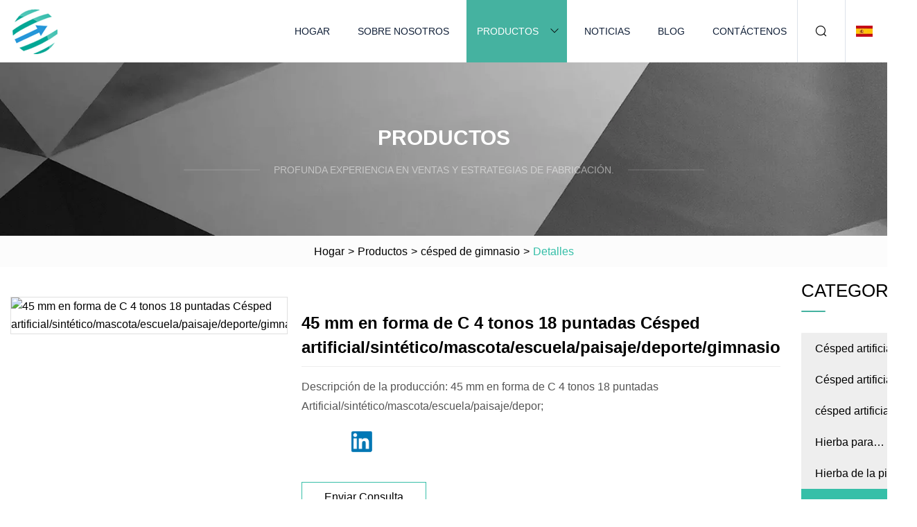

--- FILE ---
content_type: text/html; charset=utf-8
request_url: https://es.lishunjing.com/products/a45mm-cshape-4-tones-18-stitches-artificialsyntheticpetschoollandscapesportgym-turf
body_size: 5553
content:
<!doctype html>
<html lang="es">
<head>
<meta charset="utf-8" />
<title>45 mm en forma de C 4 tonos 18 puntadas Césped artificial/sintético/mascota/escuela/paisaje/deporte/gimnasio | Grupo de soluciones HorizonTrailblazer</title>
<meta name="description" content="45 mm en forma de C 4 tonos 18 puntadas Césped artificial/sintético/mascota/escuela/paisaje/deporte/gimnasio" />
<meta name="keywords" content="45 mm en forma de C 4 tonos 18 puntadas Césped artificial/sintético/mascota/escuela/paisaje/deporte/gimnasio" />
<meta name="viewport" content="width=device-width, initial-scale=1.0" />
<meta name="application-name" content="Grupo de soluciones HorizonTrailblazer" />
<meta name="twitter:card" content="summary" />
<meta name="twitter:title" content="45 mm en forma de C 4 tonos 18 puntadas Césped artificial/sintético/mascota/escuela/paisaje/deporte/gimnasio | Grupo de soluciones HorizonTrailblazer" />
<meta name="twitter:description" content="45 mm en forma de C 4 tonos 18 puntadas Césped artificial/sintético/mascota/escuela/paisaje/deporte/gimnasio" />
<meta name="twitter:image" content="https://es.lishunjing.com/uploads/s/64b06ed6f69e469abd2136ed780e495a.webp" />
<meta http-equiv="X-UA-Compatible" content="IE=edge" />
<meta property="og:site_name" content="Grupo de soluciones HorizonTrailblazer" />
<meta property="og:type" content="product" />
<meta property="og:title" content="45 mm en forma de C 4 tonos 18 puntadas Césped artificial/sintético/mascota/escuela/paisaje/deporte/gimnasio | Grupo de soluciones HorizonTrailblazer" />
<meta property="og:description" content="45 mm en forma de C 4 tonos 18 puntadas Césped artificial/sintético/mascota/escuela/paisaje/deporte/gimnasio" />
<meta property="og:url" content="https://es.lishunjing.com/products/a45mm-cshape-4-tones-18-stitches-artificialsyntheticpetschoollandscapesportgym-turf" />
<meta property="og:image" content="https://es.lishunjing.com/uploads/s/64b06ed6f69e469abd2136ed780e495a.webp" />
<link href="https://es.lishunjing.com/products/a45mm-cshape-4-tones-18-stitches-artificialsyntheticpetschoollandscapesportgym-turf" rel="canonical" />
<link href="https://es.lishunjing.com/uploadimg/icons2916309399.png" rel="shortcut icon" type="image/x-icon" />
<link href="https://es.lishunjing.com/themes/astra/toast.css" rel="stylesheet" />
<link href="https://es.lishunjing.com/themes/astra/cyan/style.css" rel="stylesheet" />
<link href="https://es.lishunjing.com/themes/astra/cyan/page.css" rel="stylesheet" />
<script type="application/ld+json">
[{
"@context": "https://schema.org/",
"@type": "BreadcrumbList",
"itemListElement": [{
"@type": "ListItem",
"name": "Hogar",
"position": 1,
"item": "https://es.lishunjing.com/"},{
"@type": "ListItem",
"name": "Productos",
"position": 2,
"item": "https://es.lishunjing.com/products"},{
"@type": "ListItem",
"name": "césped de gimnasio",
"position": 3,
"item": "https://es.lishunjing.com/gym-turf"},{
"@type": "ListItem",
"name": "45 mm en forma de C 4 tonos 18 puntadas Césped artificial/sintético/mascota/escuela/paisaje/deporte/gimnasio",
"position": 4,
"item": "https://es.lishunjing.com/products/a45mm-cshape-4-tones-18-stitches-artificialsyntheticpetschoollandscapesportgym-turf"
}]}]
</script>
<script type="text/javascript" src="//info.53hu.net/traffic.js?id=08a984h6ak"></script>
</head>
<body class="index">
<!-- header -->
<header>
  <div class="container">
    <div class="head-logo"><a href="https://es.lishunjing.com/" title="Grupo de soluciones HorizonTrailblazer"><img src="/uploadimg/2916309399.png" width="70" height="70" alt="Grupo de soluciones HorizonTrailblazer"><span>Grupo de soluciones HorizonTrailblazer</span></a></div>
    <div class="menu-btn"><em></em><em></em><em></em></div>
    <div class="head-content">
      <nav class="nav">
        <ul>
          <li><a href="https://es.lishunjing.com/">Hogar</a></li>
          <li><a href="https://es.lishunjing.com/about-us">Sobre nosotros</a></li>
          <li class="active"><a href="https://es.lishunjing.com/products">Productos</a><em class="iconfont icon-xiangxia"></em>
            <ul class="submenu">
              <li><a href="https://es.lishunjing.com/artificial-grass">Césped artificial</a></li>
              <li><a href="https://es.lishunjing.com/sports-artificial-grass">Césped artificial deportivo</a></li>
              <li><a href="https://es.lishunjing.com/pet-artificial-grass">césped artificial para mascotas</a></li>
              <li><a href="https://es.lishunjing.com/pet-grass">Hierba para mascotas</a></li>
              <li><a href="https://es.lishunjing.com/running-track-grass">Hierba de la pista de atletismo</a></li>
              <li><a href="https://es.lishunjing.com/gym-turf">césped de gimnasio</a></li>
              <li><a href="https://es.lishunjing.com/landscape-grass">Hierba del paisaje</a></li>
              <li><a href="https://es.lishunjing.com/sports-turf">césped deportivo</a></li>
              <li><a href="https://es.lishunjing.com/tools-accessories">Herramientas y accesorios</a></li>
              <li><a href="https://es.lishunjing.com/leisure-grass">Hierba de ocio</a></li>
              <li><a href="https://es.lishunjing.com/gym-flooring">Pisos de gimnasio</a></li>
              <li><a href="https://es.lishunjing.com/golf-turf">césped de golf</a></li>
              <li><a href="https://es.lishunjing.com/primary-backing">Respaldo primario</a></li>
              <li><a href="https://es.lishunjing.com/landscape-artificial-grass">Paisaje de césped artificial</a></li>
              <li><a href="https://es.lishunjing.com/artificial-turf-mat">Estera de césped artificial</a></li>
            </ul>
          </li>
          <li><a href="https://es.lishunjing.com/news">Noticias</a></li>
          <li><a href="https://es.lishunjing.com/blog">Blog</a></li>
          <li><a href="https://es.lishunjing.com/contact-us">Contáctenos</a></li>
        </ul>
      </nav>
      <div class="head-search"><em class="iconfont icon-sousuo"></em></div>
      <div class="search-input">
        <input type="text" placeholder="Keyword" id="txtSearch" autocomplete="off">
        <div class="search-btn" onclick="SearchProBtn()"><em class="iconfont icon-sousuo" aria-hidden="true"></em></div>
      </div>
      <div class="languagelist">
        <div title="Language" class="languagelist-icon"><span>Language</span></div>
        <div class="languagelist-drop"><span class="languagelist-arrow"></span>
          <ul class="languagelist-wrap">
                            <li class="languagelist-active"><a href="https://es.lishunjing.com/products/a45mm-cshape-4-tones-18-stitches-artificialsyntheticpetschoollandscapesportgym-turf"><img src="/themes/astra/images/language/es.png" width="24" height="16" alt="Español" title="es">Español </a></li>
                                    <li>
                                        <a href="https://www.lishunjing.com/products/a45mm-cshape-4-tones-18-stitches-artificialsyntheticpetschoollandscapesportgym-turf">
                                            <img src="/themes/astra/images/language/en.png" width="24" height="16" alt="English" title="en">
                                            English
                                        </a>
                                    </li>
                                    <li>
                                        <a href="https://fr.lishunjing.com/products/a45mm-cshape-4-tones-18-stitches-artificialsyntheticpetschoollandscapesportgym-turf">
                                            <img src="/themes/astra/images/language/fr.png" width="24" height="16" alt="Français" title="fr">
                                            Français
                                        </a>
                                    </li>
                                    <li>
                                        <a href="https://de.lishunjing.com/products/a45mm-cshape-4-tones-18-stitches-artificialsyntheticpetschoollandscapesportgym-turf">
                                            <img src="/themes/astra/images/language/de.png" width="24" height="16" alt="Deutsch" title="de">
                                            Deutsch
                                        </a>
                                    </li>
                                    <li>
                                        <a href="https://it.lishunjing.com/products/a45mm-cshape-4-tones-18-stitches-artificialsyntheticpetschoollandscapesportgym-turf">
                                            <img src="/themes/astra/images/language/it.png" width="24" height="16" alt="Italiano" title="it">
                                            Italiano
                                        </a>
                                    </li>
                                    <li>
                                        <a href="https://pt.lishunjing.com/products/a45mm-cshape-4-tones-18-stitches-artificialsyntheticpetschoollandscapesportgym-turf">
                                            <img src="/themes/astra/images/language/pt.png" width="24" height="16" alt="Português" title="pt">
                                            Português
                                        </a>
                                    </li>
                                    <li>
                                        <a href="https://ja.lishunjing.com/products/a45mm-cshape-4-tones-18-stitches-artificialsyntheticpetschoollandscapesportgym-turf"><img src="/themes/astra/images/language/ja.png" width="24" height="16" alt="日本語" title="ja"> 日本語</a>
                                    </li>
                                    <li>
                                        <a href="https://ko.lishunjing.com/products/a45mm-cshape-4-tones-18-stitches-artificialsyntheticpetschoollandscapesportgym-turf"><img src="/themes/astra/images/language/ko.png" width="24" height="16" alt="한국어" title="ko"> 한국어</a>
                                    </li>
                                    <li>
                                        <a href="https://ru.lishunjing.com/products/a45mm-cshape-4-tones-18-stitches-artificialsyntheticpetschoollandscapesportgym-turf"><img src="/themes/astra/images/language/ru.png" width="24" height="16" alt="Русский" title="ru"> Русский</a>
                                    </li>
                           
          </ul>
        </div>
      </div>
    </div>
  </div>
</header>
<main>
  <div class="inner-banner"><img src="/themes/astra/images/inner-banner.webp" alt="banner">
    <div class="inner-content">
      <div class="inner-title">Productos</div>
      <div class="inner-des"><em></em><span>Profunda experiencia en ventas y estrategias de fabricación.</span><em></em></div>
    </div>
  </div>
  <div class="page-breadcrumbs"><a href="https://es.lishunjing.com/">Hogar</a> > <a href="/products">Productos</a> > <a href="/gym-turf">césped de gimnasio</a> > <span>Detalles</span></div>
  <div class="page-main page-flex page-products-details">
    <div class="container">
      <div class="page-content">
        <div class="preview-top">
          <div class="preview-container">
            <div class="small-box"><img src="/uploads/s/64b06ed6f69e469abd2136ed780e495a.webp" alt="45 mm en forma de C 4 tonos 18 puntadas Césped artificial/sintético/mascota/escuela/paisaje/deporte/gimnasio" /></div>
          </div>
          <div class="preview-info">
            <div class="prodetails-top">
              <h1 class="prodetails-title">45 mm en forma de C 4 tonos 18 puntadas Césped artificial/sintético/mascota/escuela/paisaje/deporte/gimnasio</h1>
              <div class="prodetails-text line5">Descripción de la producción: 45 mm en forma de C 4 tonos 18 puntadas Artificial/sintético/mascota/escuela/paisaje/depor;</div>
              <div class="sharewrap"></div>
              <div class="prodetails-btn"><a href="javascript:void(0)" class="tosendinquiry">Enviar Consulta</a></div>
            </div>
          </div>
        </div>
        <div class="prodetails-content"><h5>Información básica</h5><table width="100%" border="1" cellpadding="0" cellspacing="0" class="table"><tbody><tr><td>N º de Modelo.</td><td>SUNQ-HY00286</td></tr><tr><td>Sensación táctil de césped artificial</td><td>Naturaleza y Confort</td></tr><tr><td>Cosido de Césped Artificial</td><td>18 puntadas/10 cm</td></tr><tr><td>Apoyo</td><td>SBR+Red+PP</td></tr><tr><td>Hilo de Césped Artificial</td><td>PP+PE</td></tr><tr><td>Certificación de Césped Artificial</td><td>CE, SGS, TUV, Anti-Fire, Anti-UV, Prueba de cromo</td></tr><tr><td>Mercado principal de césped artificial</td><td>Europa, Rusia, América Latina, África, Asia</td></tr><tr><td>Hierba principal</td><td>Hierba del paisaje, hierba del deporte, hierba artificial</td></tr><tr><td>Garantía de Césped Artificial</td><td>5-8 años</td></tr><tr><td>Paquete de transporte</td><td>en Roall</td></tr><tr><td>Especificación</td><td>4*25m/2*25m</td></tr><tr><td>Marca comercial</td><td>césped solar</td></tr><tr><td>Origen</td><td>Jiangsu, China</td></tr><tr><td>Código hs</td><td>5703300000</td></tr><tr><td>Capacidad de producción</td><td>5000000 m2/año</td></tr></tbody></table><h5>Descripción del Producto</h5><strong>Descripción de la producción:<br>45 mm en forma de C 4 tonos 18 puntadas Césped artificial/sintético/mascota/escuela/paisaje/deporte/gimnasio<br>N.º de artículo: SUNQ-HY00286<br>Hilado: PP+PE<br>Calibre: 3/8 de pulgada<br>Altura de la pila: 45 mm<br>Densidad: 18900 puntos/m2<br>Detex: 10000<br>Color: 4 tonos<br>Cosido: 18 puntos/10 cm<br>Respaldo: SBR+Red+PP<br><br><p><img src="/uploads/p/d4613dbc03694a67bbce74ce7c05a04f.webp" alt="45mm C-Shape 4 Tones 18 Stitches Artificial/Synthetic/Pet/School/Landscape/Sport/Gym Turf" width="1060px"></p></strong><br><p><img src="/uploads/p/1a58e6713f804bb7b98e18ab381799de.webp" alt="45mm C-Shape 4 Tones 18 Stitches Artificial/Synthetic/Pet/School/Landscape/Sport/Gym Turf" width="800px"></p><p><img src="/uploads/p/9bf8718b44fe4b9580cefced25c8d56d.webp" alt="45mm C-Shape 4 Tones 18 Stitches Artificial/Synthetic/Pet/School/Landscape/Sport/Gym Turf" width="800px"></p><p><img src="/uploads/p/f234e2588cb44e73b85603383664d0fe.webp" alt="45mm C-Shape 4 Tones 18 Stitches Artificial/Synthetic/Pet/School/Landscape/Sport/Gym Turf" width="800px"></p><br><strong>Lo que podemos suministrar</strong><br>1. Alta calidad: la mejor materia prima, equipos avanzados, estricto sistema de prueba e inspección<br>2. Alta productividad<br>3. Investigación y desarrollo perfectos<br>4. Entrega rápida<br>5. Excelente seguimiento de comentarios y servicios postventa.<br><br><strong>Ventaja del producto</strong><br>1) Fácil de moldear e instalar e hilos fuertes, pero suaves al tacto;<br>2) Excelente estabilidad UV y respetuoso con el medio ambiente;<br>3) No contiene sustancias nocivas de metales pesados ​​y con sistema de hilo 100% polietileno;<br>4) SUNgrass le proporciona un paisaje perfecto de césped bien cuidado durante todo el año sin molestias;<br>5) Excepcionalmente duradero, 5 años o más de garantía.<br><br><strong>CASO<br><p><img src="/uploads/p/b9fefbf739524bb68526acd75e3bf20e.webp" alt="45mm C-Shape 4 Tones 18 Stitches Artificial/Synthetic/Pet/School/Landscape/Sport/Gym Turf" width="960px"></p></strong><br><strong><strong>Nuestra fábrica</strong></strong><p> </p><strong><strong>Proceso de producción</strong></strong><br><strong><strong>Gránulos de plástico -------> Hilo de plástico -------> Tejido -------> Alfombra -------> Revestimiento posterior-------> Rollo de embalaje</strong></strong><p> </p><strong><strong>asistir a la exposición</strong></strong><br><strong><strong>Asistimos a varias exposiciones importantes cada año, nos comunicamos cara a cara con clientes nuevos y antiguos, aumentamos la sensación de autenticidad del comercio electrónico y permitimos que los clientes prueben nuestros productos de cerca.</strong></strong><br><strong><strong> Siempre estaremos aquí, trae el sol a tu vida.  Bienvenido a visitarnos.<br><br></strong></strong><br><strong><strong>Nuestra Certificación</strong></strong><ul><li><p><strong>Industria del césped artificial en los requisitos de rendimiento de seguridad del producto son muy altos</strong></p></li><li><p><strong>Tenemos todos los certificados de la siguiente manera requeridos por la industria</strong></p></li></ul><br><strong>Contáctenos</strong><br><strong><strong>WUXI SUNGRASS DEPORTES CO., LTD<br><br>Web: wxsungrass.en.made-in-china.com</strong></strong><br></div>
        <div class="pagelink">
          <div class="pagelink-item"><a href="/products/aturf-professional-customized-design-artificial-grass-synthetic-turf-for-gym-sled-track-grass-artificial-turf" title="Césped profesional diseño personalizado césped artificial césped sintético para gimnasio pista de trineo césped césped artificial"><em></em><span>Anteriores</span></a></div>
          <div class="backlist"><a href="/products"><em class="iconfont icon-caidan"></em><span>Volver a la lista</span></a></div>
          <div class="pagelink-item next"><a href="/products/aoutdoor-garden-artificial-grass-gym-sport-flooring-turf-pull-sled-turf" title="Jardín al aire libre Césped artificial Gimnasio Deporte Suelo Césped Pull Sled Turf"><em></em><span>Próximo</span></a></div>
        </div>
        <div class="recommend-products">
          <div class="page-title">También te puede interesar</div>
          <ul class="prolist">
            <li><a href="/products/awaterproof-durable-fire-resistant-synthetic-turf-prices-pet-artificial-grass" class="img lazy-wrap"><img data-src="/uploads/s/6d633de968714482a0f52d77450b378c.webp" class="lazy" alt="El césped sintético resistente al fuego, duradero e impermeable valora el césped artificial para mascotas"><span class="lazy-load"></span></a>
              <div class="info"><a href="/products/awaterproof-durable-fire-resistant-synthetic-turf-prices-pet-artificial-grass#send" class="btn" rel="nofollow"><em class="iconfont icon-email-fill"></em></a>
              <a href="/products/awaterproof-durable-fire-resistant-synthetic-turf-prices-pet-artificial-grass" class="title">El césped sintético resistente al fuego, duradero e impermeable valora el césped artificial para mascotas</a></div>
            </li>            <li><a href="/products/tschina-artificial-grass-tiles-landscape-astroturf-putting-green-fake-grass-turf-carpet-synthetic-golf-tennis-football-sports-flooring-artificial-grass-for-garden" class="img lazy-wrap"><img data-src="/uploads/s/46f4e7cce6aa43d3b27a4a32eb85d1e2.webp" class="lazy" alt="China Azulejos de césped artificial Paisaje Astroturf Putting Green Césped falso Alfombra de césped Sintético Golf Tenis Fútbol Deportes Suelos Césped artificial para jardín"><span class="lazy-load"></span></a>
              <div class="info"><a href="/products/tschina-artificial-grass-tiles-landscape-astroturf-putting-green-fake-grass-turf-carpet-synthetic-golf-tennis-football-sports-flooring-artificial-grass-for-garden#send" class="btn" rel="nofollow"><em class="iconfont icon-email-fill"></em></a>
              <a href="/products/tschina-artificial-grass-tiles-landscape-astroturf-putting-green-fake-grass-turf-carpet-synthetic-golf-tennis-football-sports-flooring-artificial-grass-for-garden" class="title">China Azulejos de césped artificial Paisaje Astroturf Putting Green Césped falso Alfombra de césped Sintético Golf Tenis Fútbol Deportes Suelos Césped artificial para jardín</a></div>
            </li>            <li><a href="/products/aleisure-plastics-grass-for-landscaping" class="img lazy-wrap"><img data-src="/uploads/s/b9425aa7b5484568897b837a2f843d50.webp" class="lazy" alt="Ocio Plásticos Césped para paisajismo"><span class="lazy-load"></span></a>
              <div class="info"><a href="/products/aleisure-plastics-grass-for-landscaping#send" class="btn" rel="nofollow"><em class="iconfont icon-email-fill"></em></a>
              <a href="/products/aleisure-plastics-grass-for-landscaping" class="title">Ocio Plásticos Césped para paisajismo</a></div>
            </li>          </ul>
        </div>
        <div class="send-inquiry" id="send">
          <div class="page-title">Enviar Consulta</div>
          <input type="hidden" name="domain" id="in-domain" value="es.lishunjing.com">
          <div class="feedback">
            <input type="text" placeholder="Phone or WhatsApp:" id="in-phone" name="phone">
            <input type="text" placeholder="Email:*" id="in-email" name="email">
            <textarea placeholder="Content:*" name="content" id="in-content"></textarea>
            <div class="sendbtn">
              <div class="sendnow" id="SubmitName" onclick="SendInquiry()"><em></em><span>Enviar ahora</span></div>
            </div>
          </div>
          <div id="feedbackForm"></div>
        </div>
      </div>
      <aside class="page-aside">
        <div class="page-title">Categorías</div>
        <div class="aside-category">
          <ul>
            <li><a href="/artificial-grass">Césped artificial</a></li>            <li><a href="/sports-artificial-grass">Césped artificial deportivo</a></li>            <li><a href="/pet-artificial-grass">césped artificial para mascotas</a></li>            <li><a href="/pet-grass">Hierba para mascotas</a></li>            <li><a href="/running-track-grass">Hierba de la pista de atletismo</a></li>			<li><a href="/gym-turf" class="act">césped de gimnasio</a></li>            <li><a href="/landscape-grass">Hierba del paisaje</a></li>            <li><a href="/sports-turf">césped deportivo</a></li>            <li><a href="/tools-accessories">Herramientas y accesorios</a></li>            <li><a href="/leisure-grass">Hierba de ocio</a></li>            <li><a href="/gym-flooring">Pisos de gimnasio</a></li>            <li><a href="/golf-turf">césped de golf</a></li>            <li><a href="/primary-backing">Respaldo primario</a></li>            <li><a href="/landscape-artificial-grass">Paisaje de césped artificial</a></li>            <li><a href="/artificial-turf-mat">Estera de césped artificial</a></li>          </ul>
        </div>
      </aside>
    </div>
  </div>
</main>
 
<!-- footer -->
<footer>
  <div class="container">
    <div class="foot-item">
      <div class="foot-title">Navegación</div>
      <ul>
        <li><a href="https://es.lishunjing.com/">Hogar</a></li>
        <li><a href="https://es.lishunjing.com/about-us">Sobre nosotros</a></li>
        <li><a href="https://es.lishunjing.com/products">Productos</a></li>
        <li><a href="https://es.lishunjing.com/news">Noticias</a></li>
        <li><a href="https://es.lishunjing.com/blog">Blog</a></li>
        <li><a href="https://es.lishunjing.com/contact-us">Contáctenos</a></li>
        <li><a href="https://es.lishunjing.com/sitemap.xml">mapa del sitio</a></li>
        <li><a href="https://es.lishunjing.com/privacy-policy">Privacy Policy</a></li>
      </ul>
    </div>
    <div class="foot-item foot-company">
      <div class="foot-title">Empresa socia</div>
      <ul>
<li><a href="https://es.partmachining.net/" target="_blank">Jingbohui  (Xiamen)  Mecánico  Tecnología  Co.,  Limitado</a></li><li><a href="http://es.xzyvending.net/" target="_blank">Cantón  Xinzhiyuan  Tecnología  Co.,  Limitado</a></li><li><a href="https://es.lzbftower.net/" target="_blank">Oasis  Bingfeng  Fluido  Equipo  Co.,  Limitado.</a></li>      </ul>
    </div>
    <div class="foot-share"><a href="https://es.lishunjing.com/" rel="nofollow" title="facebook"><em class="iconfont icon-facebook"></em></a><a href="https://es.lishunjing.com/" rel="nofollow" title="linkedin"><em class="iconfont icon-linkedin"></em></a><a href="https://es.lishunjing.com/" rel="nofollow" title="twitter"><em class="iconfont icon-twitter-fill"></em></a><a href="https://es.lishunjing.com/" rel="nofollow" title="youtube"><em class="iconfont icon-youtube"></em></a><a href="https://es.lishunjing.com/" rel="nofollow" title="instagram"><em class="iconfont icon-instagram"></em></a><a href="https://es.lishunjing.com/" rel="nofollow" title="TikTok"><em class="iconfont icon-icon_TikTok"></em></a></div>
    <div class="foot-copyright">
      <p>Copyright &copy; es.lishunjing.com,Todos los derechos reservados.&nbsp;&nbsp;&nbsp;<a href="/cdn-cgi/l/email-protection#513c303f3530113d382239243f3b383f367f323e3c" target="_blank"><span class="__cf_email__" data-cfemail="6409050a000524080d170c110a0e0d0a034a070b09">[email&#160;protected]</span></a></p>
    </div>
  </div>
  <div class="gotop"><span>TOP</span></div>
</footer>
 
<!-- script --> 
<script data-cfasync="false" src="/cdn-cgi/scripts/5c5dd728/cloudflare-static/email-decode.min.js"></script><script src="https://es.lishunjing.com/themes/astra/js/jquery3.6.1.js"></script>
<script src="https://es.lishunjing.com/themes/astra/js/vanilla-lazyload.js"></script>
<script src="https://es.lishunjing.com/themes/astra/js/style.js"></script>
<script src="https://es.lishunjing.com/themes/astra/js/page.js"></script>
<script src="https://es.lishunjing.com/themes/astra/js/toast.js"></script>
<script src="https://es.lishunjing.com/themes/astra/js/share.js"></script>
<script src="https://es.lishunjing.com/themes/astra/js/axios.min.js"></script>
<script src="https://es.lishunjing.com/themes/astra/js/contact.js"></script>
<script src="https://platform-api.sharethis.com/js/sharethis.js#property=5eec0fd89a302d0012ac463a&product=sop" type="text/javascript" async></script>
<script defer src="https://static.cloudflareinsights.com/beacon.min.js/vcd15cbe7772f49c399c6a5babf22c1241717689176015" integrity="sha512-ZpsOmlRQV6y907TI0dKBHq9Md29nnaEIPlkf84rnaERnq6zvWvPUqr2ft8M1aS28oN72PdrCzSjY4U6VaAw1EQ==" data-cf-beacon='{"version":"2024.11.0","token":"c2e94c585b9243a8b93a9c333ac11924","r":1,"server_timing":{"name":{"cfCacheStatus":true,"cfEdge":true,"cfExtPri":true,"cfL4":true,"cfOrigin":true,"cfSpeedBrain":true},"location_startswith":null}}' crossorigin="anonymous"></script>
</body>
</html>
